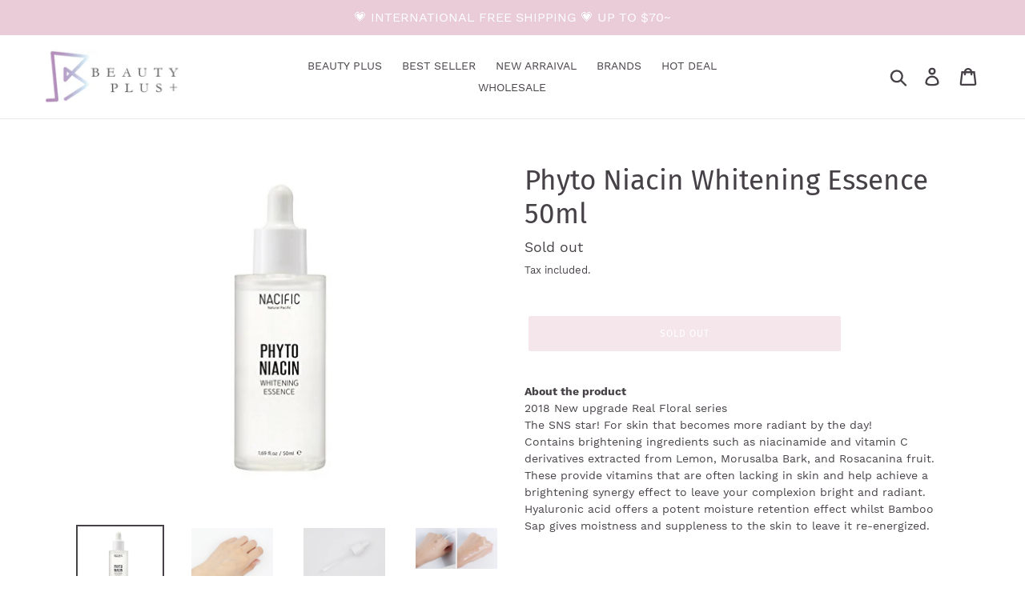

--- FILE ---
content_type: text/html; charset=utf-8
request_url: https://beautyplus.kr/products/phyto-niacin-whitening-essence-50ml
body_size: 17118
content:
<!doctype html>
<!--[if IE 9]> <html class="ie9 no-js" lang="en"> <![endif]-->
<!--[if (gt IE 9)|!(IE)]><!--> <html class="no-js" lang="en"> <!--<![endif]-->
<head>
  <meta charset="utf-8">
  <meta http-equiv="X-UA-Compatible" content="IE=edge,chrome=1">
  <meta name="viewport" content="width=device-width,initial-scale=1">
  <meta name="theme-color" content="#e9ccd7">
  <link rel="canonical" href="https://beautyplus.kr/products/phyto-niacin-whitening-essence-50ml"><link rel="shortcut icon" href="//beautyplus.kr/cdn/shop/files/bp-rogo-small_32x32.jpg?v=1614318887" type="image/png"><title>Phyto Niacin Whitening Essence 50ml
&ndash; Beauty Plus</title><meta name="description" content="About the product2018 New upgrade Real Floral seriesThe SNS star! For skin that becomes more radiant by the day!Contains brightening ingredients such as niacinamide and vitamin C derivatives extracted from Lemon, Morusalba Bark, and Rosacanina fruit.These provide vitamins that are often lacking in skin and help achieve"><!-- /snippets/social-meta-tags.liquid -->




<meta property="og:site_name" content="Beauty Plus">
<meta property="og:url" content="https://beautyplus.kr/products/phyto-niacin-whitening-essence-50ml">
<meta property="og:title" content="Phyto Niacin Whitening Essence 50ml">
<meta property="og:type" content="product">
<meta property="og:description" content="About the product2018 New upgrade Real Floral seriesThe SNS star! For skin that becomes more radiant by the day!Contains brightening ingredients such as niacinamide and vitamin C derivatives extracted from Lemon, Morusalba Bark, and Rosacanina fruit.These provide vitamins that are often lacking in skin and help achieve">

  <meta property="og:price:amount" content="19.86">
  <meta property="og:price:currency" content="USD">

<meta property="og:image" content="http://beautyplus.kr/cdn/shop/products/main_4aa3c7eb-8373-48f1-8bb1-0c26189b2a87_1200x1200.jpg?v=1539762935"><meta property="og:image" content="http://beautyplus.kr/cdn/shop/products/de1_90fb951a-b3c7-411c-b0d3-6cf9a5b7b525_1200x1200.jpg?v=1539762936"><meta property="og:image" content="http://beautyplus.kr/cdn/shop/products/de3_eb6ba58c-b241-408e-9f80-81b8dab22013_1200x1200.jpg?v=1539762937">
<meta property="og:image:secure_url" content="https://beautyplus.kr/cdn/shop/products/main_4aa3c7eb-8373-48f1-8bb1-0c26189b2a87_1200x1200.jpg?v=1539762935"><meta property="og:image:secure_url" content="https://beautyplus.kr/cdn/shop/products/de1_90fb951a-b3c7-411c-b0d3-6cf9a5b7b525_1200x1200.jpg?v=1539762936"><meta property="og:image:secure_url" content="https://beautyplus.kr/cdn/shop/products/de3_eb6ba58c-b241-408e-9f80-81b8dab22013_1200x1200.jpg?v=1539762937">


<meta name="twitter:card" content="summary_large_image">
<meta name="twitter:title" content="Phyto Niacin Whitening Essence 50ml">
<meta name="twitter:description" content="About the product2018 New upgrade Real Floral seriesThe SNS star! For skin that becomes more radiant by the day!Contains brightening ingredients such as niacinamide and vitamin C derivatives extracted from Lemon, Morusalba Bark, and Rosacanina fruit.These provide vitamins that are often lacking in skin and help achieve">


  <link href="//beautyplus.kr/cdn/shop/t/1/assets/theme.scss.css?v=118498644550150670491676266620" rel="stylesheet" type="text/css" media="all" />

  <script>
    var theme = {
      strings: {
        addToCart: "Add to cart",
        soldOut: "Sold out",
        unavailable: "Unavailable",
        regularPrice: "Regular price",
        sale: "Sale",
        showMore: "Show More",
        showLess: "Show Less",
        addressError: "Error looking up that address",
        addressNoResults: "No results for that address",
        addressQueryLimit: "You have exceeded the Google API usage limit. Consider upgrading to a \u003ca href=\"https:\/\/developers.google.com\/maps\/premium\/usage-limits\"\u003ePremium Plan\u003c\/a\u003e.",
        authError: "There was a problem authenticating your Google Maps account.",
        newWindow: "Opens in a new window.",
        external: "Opens external website.",
        newWindowExternal: "Opens external website in a new window."
      },
      moneyFormat: "${{amount}}"
    }

    document.documentElement.className = document.documentElement.className.replace('no-js', 'js');
  </script>

  <!--[if (lte IE 9) ]><script src="//beautyplus.kr/cdn/shop/t/1/assets/match-media.min.js?v=22265819453975888031537165420" type="text/javascript"></script><![endif]--><!--[if (gt IE 9)|!(IE)]><!--><script src="//beautyplus.kr/cdn/shop/t/1/assets/lazysizes.js?v=68441465964607740661537165420" async="async"></script><!--<![endif]-->
  <!--[if lte IE 9]><script src="//beautyplus.kr/cdn/shop/t/1/assets/lazysizes.min.js?v=79"></script><![endif]-->

  <!--[if (gt IE 9)|!(IE)]><!--><script src="//beautyplus.kr/cdn/shop/t/1/assets/vendor.js?v=121857302354663160541537165421" defer="defer"></script><!--<![endif]-->
  <!--[if lte IE 9]><script src="//beautyplus.kr/cdn/shop/t/1/assets/vendor.js?v=121857302354663160541537165421"></script><![endif]-->

  <!--[if (gt IE 9)|!(IE)]><!--><script src="//beautyplus.kr/cdn/shop/t/1/assets/theme.js?v=161950477018278326151639414241" defer="defer"></script><!--<![endif]-->
  <!--[if lte IE 9]><script src="//beautyplus.kr/cdn/shop/t/1/assets/theme.js?v=161950477018278326151639414241"></script><![endif]-->

  <script>window.performance && window.performance.mark && window.performance.mark('shopify.content_for_header.start');</script><meta id="shopify-digital-wallet" name="shopify-digital-wallet" content="/4544266353/digital_wallets/dialog">
<meta name="shopify-checkout-api-token" content="7076f00ae90627b8d0fa425c08e54b72">
<meta id="in-context-paypal-metadata" data-shop-id="4544266353" data-venmo-supported="false" data-environment="production" data-locale="en_US" data-paypal-v4="true" data-currency="USD">
<link rel="alternate" type="application/json+oembed" href="https://beautyplus.kr/products/phyto-niacin-whitening-essence-50ml.oembed">
<script async="async" src="/checkouts/internal/preloads.js?locale=en-US"></script>
<script id="shopify-features" type="application/json">{"accessToken":"7076f00ae90627b8d0fa425c08e54b72","betas":["rich-media-storefront-analytics"],"domain":"beautyplus.kr","predictiveSearch":true,"shopId":4544266353,"locale":"en"}</script>
<script>var Shopify = Shopify || {};
Shopify.shop = "beauty-plusq.myshopify.com";
Shopify.locale = "en";
Shopify.currency = {"active":"USD","rate":"1.0"};
Shopify.country = "US";
Shopify.theme = {"name":"Beauty Plus","id":37632344177,"schema_name":"Debut","schema_version":"8.0.0","theme_store_id":796,"role":"main"};
Shopify.theme.handle = "null";
Shopify.theme.style = {"id":null,"handle":null};
Shopify.cdnHost = "beautyplus.kr/cdn";
Shopify.routes = Shopify.routes || {};
Shopify.routes.root = "/";</script>
<script type="module">!function(o){(o.Shopify=o.Shopify||{}).modules=!0}(window);</script>
<script>!function(o){function n(){var o=[];function n(){o.push(Array.prototype.slice.apply(arguments))}return n.q=o,n}var t=o.Shopify=o.Shopify||{};t.loadFeatures=n(),t.autoloadFeatures=n()}(window);</script>
<script id="shop-js-analytics" type="application/json">{"pageType":"product"}</script>
<script defer="defer" async type="module" src="//beautyplus.kr/cdn/shopifycloud/shop-js/modules/v2/client.init-shop-cart-sync_BdyHc3Nr.en.esm.js"></script>
<script defer="defer" async type="module" src="//beautyplus.kr/cdn/shopifycloud/shop-js/modules/v2/chunk.common_Daul8nwZ.esm.js"></script>
<script type="module">
  await import("//beautyplus.kr/cdn/shopifycloud/shop-js/modules/v2/client.init-shop-cart-sync_BdyHc3Nr.en.esm.js");
await import("//beautyplus.kr/cdn/shopifycloud/shop-js/modules/v2/chunk.common_Daul8nwZ.esm.js");

  window.Shopify.SignInWithShop?.initShopCartSync?.({"fedCMEnabled":true,"windoidEnabled":true});

</script>
<script id="__st">var __st={"a":4544266353,"offset":32400,"reqid":"977c0a66-4e21-423f-9c3d-900712c2ac05-1769015056","pageurl":"beautyplus.kr\/products\/phyto-niacin-whitening-essence-50ml","u":"78d8ec13a090","p":"product","rtyp":"product","rid":1723006582897};</script>
<script>window.ShopifyPaypalV4VisibilityTracking = true;</script>
<script id="captcha-bootstrap">!function(){'use strict';const t='contact',e='account',n='new_comment',o=[[t,t],['blogs',n],['comments',n],[t,'customer']],c=[[e,'customer_login'],[e,'guest_login'],[e,'recover_customer_password'],[e,'create_customer']],r=t=>t.map((([t,e])=>`form[action*='/${t}']:not([data-nocaptcha='true']) input[name='form_type'][value='${e}']`)).join(','),a=t=>()=>t?[...document.querySelectorAll(t)].map((t=>t.form)):[];function s(){const t=[...o],e=r(t);return a(e)}const i='password',u='form_key',d=['recaptcha-v3-token','g-recaptcha-response','h-captcha-response',i],f=()=>{try{return window.sessionStorage}catch{return}},m='__shopify_v',_=t=>t.elements[u];function p(t,e,n=!1){try{const o=window.sessionStorage,c=JSON.parse(o.getItem(e)),{data:r}=function(t){const{data:e,action:n}=t;return t[m]||n?{data:e,action:n}:{data:t,action:n}}(c);for(const[e,n]of Object.entries(r))t.elements[e]&&(t.elements[e].value=n);n&&o.removeItem(e)}catch(o){console.error('form repopulation failed',{error:o})}}const l='form_type',E='cptcha';function T(t){t.dataset[E]=!0}const w=window,h=w.document,L='Shopify',v='ce_forms',y='captcha';let A=!1;((t,e)=>{const n=(g='f06e6c50-85a8-45c8-87d0-21a2b65856fe',I='https://cdn.shopify.com/shopifycloud/storefront-forms-hcaptcha/ce_storefront_forms_captcha_hcaptcha.v1.5.2.iife.js',D={infoText:'Protected by hCaptcha',privacyText:'Privacy',termsText:'Terms'},(t,e,n)=>{const o=w[L][v],c=o.bindForm;if(c)return c(t,g,e,D).then(n);var r;o.q.push([[t,g,e,D],n]),r=I,A||(h.body.append(Object.assign(h.createElement('script'),{id:'captcha-provider',async:!0,src:r})),A=!0)});var g,I,D;w[L]=w[L]||{},w[L][v]=w[L][v]||{},w[L][v].q=[],w[L][y]=w[L][y]||{},w[L][y].protect=function(t,e){n(t,void 0,e),T(t)},Object.freeze(w[L][y]),function(t,e,n,w,h,L){const[v,y,A,g]=function(t,e,n){const i=e?o:[],u=t?c:[],d=[...i,...u],f=r(d),m=r(i),_=r(d.filter((([t,e])=>n.includes(e))));return[a(f),a(m),a(_),s()]}(w,h,L),I=t=>{const e=t.target;return e instanceof HTMLFormElement?e:e&&e.form},D=t=>v().includes(t);t.addEventListener('submit',(t=>{const e=I(t);if(!e)return;const n=D(e)&&!e.dataset.hcaptchaBound&&!e.dataset.recaptchaBound,o=_(e),c=g().includes(e)&&(!o||!o.value);(n||c)&&t.preventDefault(),c&&!n&&(function(t){try{if(!f())return;!function(t){const e=f();if(!e)return;const n=_(t);if(!n)return;const o=n.value;o&&e.removeItem(o)}(t);const e=Array.from(Array(32),(()=>Math.random().toString(36)[2])).join('');!function(t,e){_(t)||t.append(Object.assign(document.createElement('input'),{type:'hidden',name:u})),t.elements[u].value=e}(t,e),function(t,e){const n=f();if(!n)return;const o=[...t.querySelectorAll(`input[type='${i}']`)].map((({name:t})=>t)),c=[...d,...o],r={};for(const[a,s]of new FormData(t).entries())c.includes(a)||(r[a]=s);n.setItem(e,JSON.stringify({[m]:1,action:t.action,data:r}))}(t,e)}catch(e){console.error('failed to persist form',e)}}(e),e.submit())}));const S=(t,e)=>{t&&!t.dataset[E]&&(n(t,e.some((e=>e===t))),T(t))};for(const o of['focusin','change'])t.addEventListener(o,(t=>{const e=I(t);D(e)&&S(e,y())}));const B=e.get('form_key'),M=e.get(l),P=B&&M;t.addEventListener('DOMContentLoaded',(()=>{const t=y();if(P)for(const e of t)e.elements[l].value===M&&p(e,B);[...new Set([...A(),...v().filter((t=>'true'===t.dataset.shopifyCaptcha))])].forEach((e=>S(e,t)))}))}(h,new URLSearchParams(w.location.search),n,t,e,['guest_login'])})(!0,!0)}();</script>
<script integrity="sha256-4kQ18oKyAcykRKYeNunJcIwy7WH5gtpwJnB7kiuLZ1E=" data-source-attribution="shopify.loadfeatures" defer="defer" src="//beautyplus.kr/cdn/shopifycloud/storefront/assets/storefront/load_feature-a0a9edcb.js" crossorigin="anonymous"></script>
<script data-source-attribution="shopify.dynamic_checkout.dynamic.init">var Shopify=Shopify||{};Shopify.PaymentButton=Shopify.PaymentButton||{isStorefrontPortableWallets:!0,init:function(){window.Shopify.PaymentButton.init=function(){};var t=document.createElement("script");t.src="https://beautyplus.kr/cdn/shopifycloud/portable-wallets/latest/portable-wallets.en.js",t.type="module",document.head.appendChild(t)}};
</script>
<script data-source-attribution="shopify.dynamic_checkout.buyer_consent">
  function portableWalletsHideBuyerConsent(e){var t=document.getElementById("shopify-buyer-consent"),n=document.getElementById("shopify-subscription-policy-button");t&&n&&(t.classList.add("hidden"),t.setAttribute("aria-hidden","true"),n.removeEventListener("click",e))}function portableWalletsShowBuyerConsent(e){var t=document.getElementById("shopify-buyer-consent"),n=document.getElementById("shopify-subscription-policy-button");t&&n&&(t.classList.remove("hidden"),t.removeAttribute("aria-hidden"),n.addEventListener("click",e))}window.Shopify?.PaymentButton&&(window.Shopify.PaymentButton.hideBuyerConsent=portableWalletsHideBuyerConsent,window.Shopify.PaymentButton.showBuyerConsent=portableWalletsShowBuyerConsent);
</script>
<script data-source-attribution="shopify.dynamic_checkout.cart.bootstrap">document.addEventListener("DOMContentLoaded",(function(){function t(){return document.querySelector("shopify-accelerated-checkout-cart, shopify-accelerated-checkout")}if(t())Shopify.PaymentButton.init();else{new MutationObserver((function(e,n){t()&&(Shopify.PaymentButton.init(),n.disconnect())})).observe(document.body,{childList:!0,subtree:!0})}}));
</script>
<link id="shopify-accelerated-checkout-styles" rel="stylesheet" media="screen" href="https://beautyplus.kr/cdn/shopifycloud/portable-wallets/latest/accelerated-checkout-backwards-compat.css" crossorigin="anonymous">
<style id="shopify-accelerated-checkout-cart">
        #shopify-buyer-consent {
  margin-top: 1em;
  display: inline-block;
  width: 100%;
}

#shopify-buyer-consent.hidden {
  display: none;
}

#shopify-subscription-policy-button {
  background: none;
  border: none;
  padding: 0;
  text-decoration: underline;
  font-size: inherit;
  cursor: pointer;
}

#shopify-subscription-policy-button::before {
  box-shadow: none;
}

      </style>

<script>window.performance && window.performance.mark && window.performance.mark('shopify.content_for_header.end');</script>
<link href="https://monorail-edge.shopifysvc.com" rel="dns-prefetch">
<script>(function(){if ("sendBeacon" in navigator && "performance" in window) {try {var session_token_from_headers = performance.getEntriesByType('navigation')[0].serverTiming.find(x => x.name == '_s').description;} catch {var session_token_from_headers = undefined;}var session_cookie_matches = document.cookie.match(/_shopify_s=([^;]*)/);var session_token_from_cookie = session_cookie_matches && session_cookie_matches.length === 2 ? session_cookie_matches[1] : "";var session_token = session_token_from_headers || session_token_from_cookie || "";function handle_abandonment_event(e) {var entries = performance.getEntries().filter(function(entry) {return /monorail-edge.shopifysvc.com/.test(entry.name);});if (!window.abandonment_tracked && entries.length === 0) {window.abandonment_tracked = true;var currentMs = Date.now();var navigation_start = performance.timing.navigationStart;var payload = {shop_id: 4544266353,url: window.location.href,navigation_start,duration: currentMs - navigation_start,session_token,page_type: "product"};window.navigator.sendBeacon("https://monorail-edge.shopifysvc.com/v1/produce", JSON.stringify({schema_id: "online_store_buyer_site_abandonment/1.1",payload: payload,metadata: {event_created_at_ms: currentMs,event_sent_at_ms: currentMs}}));}}window.addEventListener('pagehide', handle_abandonment_event);}}());</script>
<script id="web-pixels-manager-setup">(function e(e,d,r,n,o){if(void 0===o&&(o={}),!Boolean(null===(a=null===(i=window.Shopify)||void 0===i?void 0:i.analytics)||void 0===a?void 0:a.replayQueue)){var i,a;window.Shopify=window.Shopify||{};var t=window.Shopify;t.analytics=t.analytics||{};var s=t.analytics;s.replayQueue=[],s.publish=function(e,d,r){return s.replayQueue.push([e,d,r]),!0};try{self.performance.mark("wpm:start")}catch(e){}var l=function(){var e={modern:/Edge?\/(1{2}[4-9]|1[2-9]\d|[2-9]\d{2}|\d{4,})\.\d+(\.\d+|)|Firefox\/(1{2}[4-9]|1[2-9]\d|[2-9]\d{2}|\d{4,})\.\d+(\.\d+|)|Chrom(ium|e)\/(9{2}|\d{3,})\.\d+(\.\d+|)|(Maci|X1{2}).+ Version\/(15\.\d+|(1[6-9]|[2-9]\d|\d{3,})\.\d+)([,.]\d+|)( \(\w+\)|)( Mobile\/\w+|) Safari\/|Chrome.+OPR\/(9{2}|\d{3,})\.\d+\.\d+|(CPU[ +]OS|iPhone[ +]OS|CPU[ +]iPhone|CPU IPhone OS|CPU iPad OS)[ +]+(15[._]\d+|(1[6-9]|[2-9]\d|\d{3,})[._]\d+)([._]\d+|)|Android:?[ /-](13[3-9]|1[4-9]\d|[2-9]\d{2}|\d{4,})(\.\d+|)(\.\d+|)|Android.+Firefox\/(13[5-9]|1[4-9]\d|[2-9]\d{2}|\d{4,})\.\d+(\.\d+|)|Android.+Chrom(ium|e)\/(13[3-9]|1[4-9]\d|[2-9]\d{2}|\d{4,})\.\d+(\.\d+|)|SamsungBrowser\/([2-9]\d|\d{3,})\.\d+/,legacy:/Edge?\/(1[6-9]|[2-9]\d|\d{3,})\.\d+(\.\d+|)|Firefox\/(5[4-9]|[6-9]\d|\d{3,})\.\d+(\.\d+|)|Chrom(ium|e)\/(5[1-9]|[6-9]\d|\d{3,})\.\d+(\.\d+|)([\d.]+$|.*Safari\/(?![\d.]+ Edge\/[\d.]+$))|(Maci|X1{2}).+ Version\/(10\.\d+|(1[1-9]|[2-9]\d|\d{3,})\.\d+)([,.]\d+|)( \(\w+\)|)( Mobile\/\w+|) Safari\/|Chrome.+OPR\/(3[89]|[4-9]\d|\d{3,})\.\d+\.\d+|(CPU[ +]OS|iPhone[ +]OS|CPU[ +]iPhone|CPU IPhone OS|CPU iPad OS)[ +]+(10[._]\d+|(1[1-9]|[2-9]\d|\d{3,})[._]\d+)([._]\d+|)|Android:?[ /-](13[3-9]|1[4-9]\d|[2-9]\d{2}|\d{4,})(\.\d+|)(\.\d+|)|Mobile Safari.+OPR\/([89]\d|\d{3,})\.\d+\.\d+|Android.+Firefox\/(13[5-9]|1[4-9]\d|[2-9]\d{2}|\d{4,})\.\d+(\.\d+|)|Android.+Chrom(ium|e)\/(13[3-9]|1[4-9]\d|[2-9]\d{2}|\d{4,})\.\d+(\.\d+|)|Android.+(UC? ?Browser|UCWEB|U3)[ /]?(15\.([5-9]|\d{2,})|(1[6-9]|[2-9]\d|\d{3,})\.\d+)\.\d+|SamsungBrowser\/(5\.\d+|([6-9]|\d{2,})\.\d+)|Android.+MQ{2}Browser\/(14(\.(9|\d{2,})|)|(1[5-9]|[2-9]\d|\d{3,})(\.\d+|))(\.\d+|)|K[Aa][Ii]OS\/(3\.\d+|([4-9]|\d{2,})\.\d+)(\.\d+|)/},d=e.modern,r=e.legacy,n=navigator.userAgent;return n.match(d)?"modern":n.match(r)?"legacy":"unknown"}(),u="modern"===l?"modern":"legacy",c=(null!=n?n:{modern:"",legacy:""})[u],f=function(e){return[e.baseUrl,"/wpm","/b",e.hashVersion,"modern"===e.buildTarget?"m":"l",".js"].join("")}({baseUrl:d,hashVersion:r,buildTarget:u}),m=function(e){var d=e.version,r=e.bundleTarget,n=e.surface,o=e.pageUrl,i=e.monorailEndpoint;return{emit:function(e){var a=e.status,t=e.errorMsg,s=(new Date).getTime(),l=JSON.stringify({metadata:{event_sent_at_ms:s},events:[{schema_id:"web_pixels_manager_load/3.1",payload:{version:d,bundle_target:r,page_url:o,status:a,surface:n,error_msg:t},metadata:{event_created_at_ms:s}}]});if(!i)return console&&console.warn&&console.warn("[Web Pixels Manager] No Monorail endpoint provided, skipping logging."),!1;try{return self.navigator.sendBeacon.bind(self.navigator)(i,l)}catch(e){}var u=new XMLHttpRequest;try{return u.open("POST",i,!0),u.setRequestHeader("Content-Type","text/plain"),u.send(l),!0}catch(e){return console&&console.warn&&console.warn("[Web Pixels Manager] Got an unhandled error while logging to Monorail."),!1}}}}({version:r,bundleTarget:l,surface:e.surface,pageUrl:self.location.href,monorailEndpoint:e.monorailEndpoint});try{o.browserTarget=l,function(e){var d=e.src,r=e.async,n=void 0===r||r,o=e.onload,i=e.onerror,a=e.sri,t=e.scriptDataAttributes,s=void 0===t?{}:t,l=document.createElement("script"),u=document.querySelector("head"),c=document.querySelector("body");if(l.async=n,l.src=d,a&&(l.integrity=a,l.crossOrigin="anonymous"),s)for(var f in s)if(Object.prototype.hasOwnProperty.call(s,f))try{l.dataset[f]=s[f]}catch(e){}if(o&&l.addEventListener("load",o),i&&l.addEventListener("error",i),u)u.appendChild(l);else{if(!c)throw new Error("Did not find a head or body element to append the script");c.appendChild(l)}}({src:f,async:!0,onload:function(){if(!function(){var e,d;return Boolean(null===(d=null===(e=window.Shopify)||void 0===e?void 0:e.analytics)||void 0===d?void 0:d.initialized)}()){var d=window.webPixelsManager.init(e)||void 0;if(d){var r=window.Shopify.analytics;r.replayQueue.forEach((function(e){var r=e[0],n=e[1],o=e[2];d.publishCustomEvent(r,n,o)})),r.replayQueue=[],r.publish=d.publishCustomEvent,r.visitor=d.visitor,r.initialized=!0}}},onerror:function(){return m.emit({status:"failed",errorMsg:"".concat(f," has failed to load")})},sri:function(e){var d=/^sha384-[A-Za-z0-9+/=]+$/;return"string"==typeof e&&d.test(e)}(c)?c:"",scriptDataAttributes:o}),m.emit({status:"loading"})}catch(e){m.emit({status:"failed",errorMsg:(null==e?void 0:e.message)||"Unknown error"})}}})({shopId: 4544266353,storefrontBaseUrl: "https://beautyplus.kr",extensionsBaseUrl: "https://extensions.shopifycdn.com/cdn/shopifycloud/web-pixels-manager",monorailEndpoint: "https://monorail-edge.shopifysvc.com/unstable/produce_batch",surface: "storefront-renderer",enabledBetaFlags: ["2dca8a86"],webPixelsConfigList: [{"id":"shopify-app-pixel","configuration":"{}","eventPayloadVersion":"v1","runtimeContext":"STRICT","scriptVersion":"0450","apiClientId":"shopify-pixel","type":"APP","privacyPurposes":["ANALYTICS","MARKETING"]},{"id":"shopify-custom-pixel","eventPayloadVersion":"v1","runtimeContext":"LAX","scriptVersion":"0450","apiClientId":"shopify-pixel","type":"CUSTOM","privacyPurposes":["ANALYTICS","MARKETING"]}],isMerchantRequest: false,initData: {"shop":{"name":"Beauty Plus","paymentSettings":{"currencyCode":"USD"},"myshopifyDomain":"beauty-plusq.myshopify.com","countryCode":"KR","storefrontUrl":"https:\/\/beautyplus.kr"},"customer":null,"cart":null,"checkout":null,"productVariants":[{"price":{"amount":19.86,"currencyCode":"USD"},"product":{"title":"Phyto Niacin Whitening Essence 50ml","vendor":"[NACIFIC]","id":"1723006582897","untranslatedTitle":"Phyto Niacin Whitening Essence 50ml","url":"\/products\/phyto-niacin-whitening-essence-50ml","type":"essence"},"id":"16831447105649","image":{"src":"\/\/beautyplus.kr\/cdn\/shop\/products\/main_4aa3c7eb-8373-48f1-8bb1-0c26189b2a87.jpg?v=1539762935"},"sku":"","title":"Default Title","untranslatedTitle":"Default Title"}],"purchasingCompany":null},},"https://beautyplus.kr/cdn","fcfee988w5aeb613cpc8e4bc33m6693e112",{"modern":"","legacy":""},{"shopId":"4544266353","storefrontBaseUrl":"https:\/\/beautyplus.kr","extensionBaseUrl":"https:\/\/extensions.shopifycdn.com\/cdn\/shopifycloud\/web-pixels-manager","surface":"storefront-renderer","enabledBetaFlags":"[\"2dca8a86\"]","isMerchantRequest":"false","hashVersion":"fcfee988w5aeb613cpc8e4bc33m6693e112","publish":"custom","events":"[[\"page_viewed\",{}],[\"product_viewed\",{\"productVariant\":{\"price\":{\"amount\":19.86,\"currencyCode\":\"USD\"},\"product\":{\"title\":\"Phyto Niacin Whitening Essence 50ml\",\"vendor\":\"[NACIFIC]\",\"id\":\"1723006582897\",\"untranslatedTitle\":\"Phyto Niacin Whitening Essence 50ml\",\"url\":\"\/products\/phyto-niacin-whitening-essence-50ml\",\"type\":\"essence\"},\"id\":\"16831447105649\",\"image\":{\"src\":\"\/\/beautyplus.kr\/cdn\/shop\/products\/main_4aa3c7eb-8373-48f1-8bb1-0c26189b2a87.jpg?v=1539762935\"},\"sku\":\"\",\"title\":\"Default Title\",\"untranslatedTitle\":\"Default Title\"}}]]"});</script><script>
  window.ShopifyAnalytics = window.ShopifyAnalytics || {};
  window.ShopifyAnalytics.meta = window.ShopifyAnalytics.meta || {};
  window.ShopifyAnalytics.meta.currency = 'USD';
  var meta = {"product":{"id":1723006582897,"gid":"gid:\/\/shopify\/Product\/1723006582897","vendor":"[NACIFIC]","type":"essence","handle":"phyto-niacin-whitening-essence-50ml","variants":[{"id":16831447105649,"price":1986,"name":"Phyto Niacin Whitening Essence 50ml","public_title":null,"sku":""}],"remote":false},"page":{"pageType":"product","resourceType":"product","resourceId":1723006582897,"requestId":"977c0a66-4e21-423f-9c3d-900712c2ac05-1769015056"}};
  for (var attr in meta) {
    window.ShopifyAnalytics.meta[attr] = meta[attr];
  }
</script>
<script class="analytics">
  (function () {
    var customDocumentWrite = function(content) {
      var jquery = null;

      if (window.jQuery) {
        jquery = window.jQuery;
      } else if (window.Checkout && window.Checkout.$) {
        jquery = window.Checkout.$;
      }

      if (jquery) {
        jquery('body').append(content);
      }
    };

    var hasLoggedConversion = function(token) {
      if (token) {
        return document.cookie.indexOf('loggedConversion=' + token) !== -1;
      }
      return false;
    }

    var setCookieIfConversion = function(token) {
      if (token) {
        var twoMonthsFromNow = new Date(Date.now());
        twoMonthsFromNow.setMonth(twoMonthsFromNow.getMonth() + 2);

        document.cookie = 'loggedConversion=' + token + '; expires=' + twoMonthsFromNow;
      }
    }

    var trekkie = window.ShopifyAnalytics.lib = window.trekkie = window.trekkie || [];
    if (trekkie.integrations) {
      return;
    }
    trekkie.methods = [
      'identify',
      'page',
      'ready',
      'track',
      'trackForm',
      'trackLink'
    ];
    trekkie.factory = function(method) {
      return function() {
        var args = Array.prototype.slice.call(arguments);
        args.unshift(method);
        trekkie.push(args);
        return trekkie;
      };
    };
    for (var i = 0; i < trekkie.methods.length; i++) {
      var key = trekkie.methods[i];
      trekkie[key] = trekkie.factory(key);
    }
    trekkie.load = function(config) {
      trekkie.config = config || {};
      trekkie.config.initialDocumentCookie = document.cookie;
      var first = document.getElementsByTagName('script')[0];
      var script = document.createElement('script');
      script.type = 'text/javascript';
      script.onerror = function(e) {
        var scriptFallback = document.createElement('script');
        scriptFallback.type = 'text/javascript';
        scriptFallback.onerror = function(error) {
                var Monorail = {
      produce: function produce(monorailDomain, schemaId, payload) {
        var currentMs = new Date().getTime();
        var event = {
          schema_id: schemaId,
          payload: payload,
          metadata: {
            event_created_at_ms: currentMs,
            event_sent_at_ms: currentMs
          }
        };
        return Monorail.sendRequest("https://" + monorailDomain + "/v1/produce", JSON.stringify(event));
      },
      sendRequest: function sendRequest(endpointUrl, payload) {
        // Try the sendBeacon API
        if (window && window.navigator && typeof window.navigator.sendBeacon === 'function' && typeof window.Blob === 'function' && !Monorail.isIos12()) {
          var blobData = new window.Blob([payload], {
            type: 'text/plain'
          });

          if (window.navigator.sendBeacon(endpointUrl, blobData)) {
            return true;
          } // sendBeacon was not successful

        } // XHR beacon

        var xhr = new XMLHttpRequest();

        try {
          xhr.open('POST', endpointUrl);
          xhr.setRequestHeader('Content-Type', 'text/plain');
          xhr.send(payload);
        } catch (e) {
          console.log(e);
        }

        return false;
      },
      isIos12: function isIos12() {
        return window.navigator.userAgent.lastIndexOf('iPhone; CPU iPhone OS 12_') !== -1 || window.navigator.userAgent.lastIndexOf('iPad; CPU OS 12_') !== -1;
      }
    };
    Monorail.produce('monorail-edge.shopifysvc.com',
      'trekkie_storefront_load_errors/1.1',
      {shop_id: 4544266353,
      theme_id: 37632344177,
      app_name: "storefront",
      context_url: window.location.href,
      source_url: "//beautyplus.kr/cdn/s/trekkie.storefront.cd680fe47e6c39ca5d5df5f0a32d569bc48c0f27.min.js"});

        };
        scriptFallback.async = true;
        scriptFallback.src = '//beautyplus.kr/cdn/s/trekkie.storefront.cd680fe47e6c39ca5d5df5f0a32d569bc48c0f27.min.js';
        first.parentNode.insertBefore(scriptFallback, first);
      };
      script.async = true;
      script.src = '//beautyplus.kr/cdn/s/trekkie.storefront.cd680fe47e6c39ca5d5df5f0a32d569bc48c0f27.min.js';
      first.parentNode.insertBefore(script, first);
    };
    trekkie.load(
      {"Trekkie":{"appName":"storefront","development":false,"defaultAttributes":{"shopId":4544266353,"isMerchantRequest":null,"themeId":37632344177,"themeCityHash":"4905607244018186632","contentLanguage":"en","currency":"USD","eventMetadataId":"52213c69-794e-4a05-8fe2-a65e825c3c51"},"isServerSideCookieWritingEnabled":true,"monorailRegion":"shop_domain","enabledBetaFlags":["65f19447"]},"Session Attribution":{},"S2S":{"facebookCapiEnabled":false,"source":"trekkie-storefront-renderer","apiClientId":580111}}
    );

    var loaded = false;
    trekkie.ready(function() {
      if (loaded) return;
      loaded = true;

      window.ShopifyAnalytics.lib = window.trekkie;

      var originalDocumentWrite = document.write;
      document.write = customDocumentWrite;
      try { window.ShopifyAnalytics.merchantGoogleAnalytics.call(this); } catch(error) {};
      document.write = originalDocumentWrite;

      window.ShopifyAnalytics.lib.page(null,{"pageType":"product","resourceType":"product","resourceId":1723006582897,"requestId":"977c0a66-4e21-423f-9c3d-900712c2ac05-1769015056","shopifyEmitted":true});

      var match = window.location.pathname.match(/checkouts\/(.+)\/(thank_you|post_purchase)/)
      var token = match? match[1]: undefined;
      if (!hasLoggedConversion(token)) {
        setCookieIfConversion(token);
        window.ShopifyAnalytics.lib.track("Viewed Product",{"currency":"USD","variantId":16831447105649,"productId":1723006582897,"productGid":"gid:\/\/shopify\/Product\/1723006582897","name":"Phyto Niacin Whitening Essence 50ml","price":"19.86","sku":"","brand":"[NACIFIC]","variant":null,"category":"essence","nonInteraction":true,"remote":false},undefined,undefined,{"shopifyEmitted":true});
      window.ShopifyAnalytics.lib.track("monorail:\/\/trekkie_storefront_viewed_product\/1.1",{"currency":"USD","variantId":16831447105649,"productId":1723006582897,"productGid":"gid:\/\/shopify\/Product\/1723006582897","name":"Phyto Niacin Whitening Essence 50ml","price":"19.86","sku":"","brand":"[NACIFIC]","variant":null,"category":"essence","nonInteraction":true,"remote":false,"referer":"https:\/\/beautyplus.kr\/products\/phyto-niacin-whitening-essence-50ml"});
      }
    });


        var eventsListenerScript = document.createElement('script');
        eventsListenerScript.async = true;
        eventsListenerScript.src = "//beautyplus.kr/cdn/shopifycloud/storefront/assets/shop_events_listener-3da45d37.js";
        document.getElementsByTagName('head')[0].appendChild(eventsListenerScript);

})();</script>
<script
  defer
  src="https://beautyplus.kr/cdn/shopifycloud/perf-kit/shopify-perf-kit-3.0.4.min.js"
  data-application="storefront-renderer"
  data-shop-id="4544266353"
  data-render-region="gcp-us-central1"
  data-page-type="product"
  data-theme-instance-id="37632344177"
  data-theme-name="Debut"
  data-theme-version="8.0.0"
  data-monorail-region="shop_domain"
  data-resource-timing-sampling-rate="10"
  data-shs="true"
  data-shs-beacon="true"
  data-shs-export-with-fetch="true"
  data-shs-logs-sample-rate="1"
  data-shs-beacon-endpoint="https://beautyplus.kr/api/collect"
></script>
</head>

<body class="template-product">

  <a class="in-page-link visually-hidden skip-link" href="#MainContent">Skip to content</a>

  <div id="SearchDrawer" class="search-bar drawer drawer--top" role="dialog" aria-modal="true" aria-label="Search">
    <div class="search-bar__table">
      <div class="search-bar__table-cell search-bar__form-wrapper">
        <form class="search search-bar__form" action="/search" method="get" role="search">
          <input class="search__input search-bar__input" type="search" name="q" value="" placeholder="Search" aria-label="Search">
          <button class="search-bar__submit search__submit btn--link" type="submit">
            <svg aria-hidden="true" focusable="false" role="presentation" class="icon icon-search" viewBox="0 0 37 40"><path d="M35.6 36l-9.8-9.8c4.1-5.4 3.6-13.2-1.3-18.1-5.4-5.4-14.2-5.4-19.7 0-5.4 5.4-5.4 14.2 0 19.7 2.6 2.6 6.1 4.1 9.8 4.1 3 0 5.9-1 8.3-2.8l9.8 9.8c.4.4.9.6 1.4.6s1-.2 1.4-.6c.9-.9.9-2.1.1-2.9zm-20.9-8.2c-2.6 0-5.1-1-7-2.9-3.9-3.9-3.9-10.1 0-14C9.6 9 12.2 8 14.7 8s5.1 1 7 2.9c3.9 3.9 3.9 10.1 0 14-1.9 1.9-4.4 2.9-7 2.9z"/></svg>
            <span class="icon__fallback-text">Submit</span>
          </button>
        </form>
      </div>
      <div class="search-bar__table-cell text-right">
        <button type="button" class="btn--link search-bar__close js-drawer-close">
          <svg aria-hidden="true" focusable="false" role="presentation" class="icon icon-close" viewBox="0 0 37 40"><path d="M21.3 23l11-11c.8-.8.8-2 0-2.8-.8-.8-2-.8-2.8 0l-11 11-11-11c-.8-.8-2-.8-2.8 0-.8.8-.8 2 0 2.8l11 11-11 11c-.8.8-.8 2 0 2.8.4.4.9.6 1.4.6s1-.2 1.4-.6l11-11 11 11c.4.4.9.6 1.4.6s1-.2 1.4-.6c.8-.8.8-2 0-2.8l-11-11z"/></svg>
          <span class="icon__fallback-text">Close search</span>
        </button>
      </div>
    </div>
  </div>

  <div id="shopify-section-header" class="shopify-section">
  <style>
    
      .site-header__logo-image {
        max-width: 170px;
      }
    

    
      .site-header__logo-image {
        margin: 0;
      }
    
  </style>


<div data-section-id="header" data-section-type="header-section">
  
    
      <style>
        .announcement-bar {
          background-color: #e9ccd7;
        }

        .announcement-bar--link:hover {
          

          
            
            background-color: #daaabc;
          
        }

        .announcement-bar__message {
          color: #ffffff;
        }
      </style>

      
        <div class="announcement-bar">
      

        <p class="announcement-bar__message">💗  INTERNATIONAL FREE SHIPPING  💗  UP TO $70~</p>

      
        </div>
      

    
  

  <header class="site-header border-bottom logo--left" role="banner">
    <div class="grid grid--no-gutters grid--table site-header__mobile-nav">
      

      

      <div class="grid__item medium-up--one-quarter logo-align--left">
        
        
          <div class="h2 site-header__logo">
        
          
<a href="/" class="site-header__logo-image">
              
              <img class="lazyload js"
                   src="//beautyplus.kr/cdn/shop/files/BEAUTYPLUS3_5d5a11b9-c45c-4657-b0a3-f5e7745406f9_300x300.jpg?v=1614318883"
                   data-src="//beautyplus.kr/cdn/shop/files/BEAUTYPLUS3_5d5a11b9-c45c-4657-b0a3-f5e7745406f9_{width}x.jpg?v=1614318883"
                   data-widths="[180, 360, 540, 720, 900, 1080, 1296, 1512, 1728, 2048]"
                   data-aspectratio="2.4173228346456694"
                   data-sizes="auto"
                   alt="Beauty Plus"
                   style="max-width: 170px">
              <noscript>
                
                <img src="//beautyplus.kr/cdn/shop/files/BEAUTYPLUS3_5d5a11b9-c45c-4657-b0a3-f5e7745406f9_170x.jpg?v=1614318883"
                     srcset="//beautyplus.kr/cdn/shop/files/BEAUTYPLUS3_5d5a11b9-c45c-4657-b0a3-f5e7745406f9_170x.jpg?v=1614318883 1x, //beautyplus.kr/cdn/shop/files/BEAUTYPLUS3_5d5a11b9-c45c-4657-b0a3-f5e7745406f9_170x@2x.jpg?v=1614318883 2x"
                     alt="Beauty Plus"
                     style="max-width: 170px;">
              </noscript>
            </a>
          
        
          </div>
        
      </div>

      
        <nav class="grid__item medium-up--one-half small--hide" id="AccessibleNav" role="navigation">
          <ul class="site-nav list--inline " id="SiteNav">
  



    
      <li>
        <a href="/collections/all" class="site-nav__link site-nav__link--main">
          <span class="site-nav__label">BEAUTY PLUS</span>
        </a>
      </li>
    
  



    
      <li>
        <a href="/collections/best-seller/BESTSELLER" class="site-nav__link site-nav__link--main">
          <span class="site-nav__label">BEST SELLER</span>
        </a>
      </li>
    
  



    
      <li>
        <a href="/collections/new-arraival/NEW" class="site-nav__link site-nav__link--main">
          <span class="site-nav__label">NEW ARRAIVAL</span>
        </a>
      </li>
    
  



    
      <li>
        <a href="/collections" class="site-nav__link site-nav__link--main">
          <span class="site-nav__label">BRANDS</span>
        </a>
      </li>
    
  



    
      <li>
        <a href="/collections" class="site-nav__link site-nav__link--main">
          <span class="site-nav__label">HOT DEAL</span>
        </a>
      </li>
    
  



    
      <li>
        <a href="/collections/all" class="site-nav__link site-nav__link--main">
          <span class="site-nav__label">WHOLESALE</span>
        </a>
      </li>
    
  
</ul>

        </nav>
      

      <div class="grid__item medium-up--one-quarter text-right site-header__icons site-header__icons--plus">
        <div class="site-header__icons-wrapper">
          
            <div class="site-header__search site-header__icon small--hide">
              <form action="/search" method="get" class="search-header search" role="search">
  <input class="search-header__input search__input"
    type="search"
    name="q"
    placeholder="Search"
    aria-label="Search">
  <button class="search-header__submit search__submit btn--link site-header__icon" type="submit">
    <svg aria-hidden="true" focusable="false" role="presentation" class="icon icon-search" viewBox="0 0 37 40"><path d="M35.6 36l-9.8-9.8c4.1-5.4 3.6-13.2-1.3-18.1-5.4-5.4-14.2-5.4-19.7 0-5.4 5.4-5.4 14.2 0 19.7 2.6 2.6 6.1 4.1 9.8 4.1 3 0 5.9-1 8.3-2.8l9.8 9.8c.4.4.9.6 1.4.6s1-.2 1.4-.6c.9-.9.9-2.1.1-2.9zm-20.9-8.2c-2.6 0-5.1-1-7-2.9-3.9-3.9-3.9-10.1 0-14C9.6 9 12.2 8 14.7 8s5.1 1 7 2.9c3.9 3.9 3.9 10.1 0 14-1.9 1.9-4.4 2.9-7 2.9z"/></svg>
    <span class="icon__fallback-text">Submit</span>
  </button>
</form>

            </div>
          

          <button type="button" class="btn--link site-header__icon site-header__search-toggle js-drawer-open-top medium-up--hide">
            <svg aria-hidden="true" focusable="false" role="presentation" class="icon icon-search" viewBox="0 0 37 40"><path d="M35.6 36l-9.8-9.8c4.1-5.4 3.6-13.2-1.3-18.1-5.4-5.4-14.2-5.4-19.7 0-5.4 5.4-5.4 14.2 0 19.7 2.6 2.6 6.1 4.1 9.8 4.1 3 0 5.9-1 8.3-2.8l9.8 9.8c.4.4.9.6 1.4.6s1-.2 1.4-.6c.9-.9.9-2.1.1-2.9zm-20.9-8.2c-2.6 0-5.1-1-7-2.9-3.9-3.9-3.9-10.1 0-14C9.6 9 12.2 8 14.7 8s5.1 1 7 2.9c3.9 3.9 3.9 10.1 0 14-1.9 1.9-4.4 2.9-7 2.9z"/></svg>
            <span class="icon__fallback-text">Search</span>
          </button>

          
            
              <a href="/account/login" class="site-header__icon site-header__account">
                <svg aria-hidden="true" focusable="false" role="presentation" class="icon icon-login" viewBox="0 0 28.33 37.68"><path d="M14.17 14.9a7.45 7.45 0 1 0-7.5-7.45 7.46 7.46 0 0 0 7.5 7.45zm0-10.91a3.45 3.45 0 1 1-3.5 3.46A3.46 3.46 0 0 1 14.17 4zM14.17 16.47A14.18 14.18 0 0 0 0 30.68c0 1.41.66 4 5.11 5.66a27.17 27.17 0 0 0 9.06 1.34c6.54 0 14.17-1.84 14.17-7a14.18 14.18 0 0 0-14.17-14.21zm0 17.21c-6.3 0-10.17-1.77-10.17-3a10.17 10.17 0 1 1 20.33 0c.01 1.23-3.86 3-10.16 3z"/></svg>
                <span class="icon__fallback-text">Log in</span>
              </a>
            
          

          <a href="/cart" class="site-header__icon site-header__cart">
            <svg aria-hidden="true" focusable="false" role="presentation" class="icon icon-cart" viewBox="0 0 37 40"><path d="M36.5 34.8L33.3 8h-5.9C26.7 3.9 23 .8 18.5.8S10.3 3.9 9.6 8H3.7L.5 34.8c-.2 1.5.4 2.4.9 3 .5.5 1.4 1.2 3.1 1.2h28c1.3 0 2.4-.4 3.1-1.3.7-.7 1-1.8.9-2.9zm-18-30c2.2 0 4.1 1.4 4.7 3.2h-9.5c.7-1.9 2.6-3.2 4.8-3.2zM4.5 35l2.8-23h2.2v3c0 1.1.9 2 2 2s2-.9 2-2v-3h10v3c0 1.1.9 2 2 2s2-.9 2-2v-3h2.2l2.8 23h-28z"/></svg>
            <span class="icon__fallback-text">Cart</span>
            
          </a>

          
            <button type="button" class="btn--link site-header__icon site-header__menu js-mobile-nav-toggle mobile-nav--open" aria-controls="navigation"  aria-expanded="false" aria-label="Menu">
              <svg aria-hidden="true" focusable="false" role="presentation" class="icon icon-hamburger" viewBox="0 0 37 40"><path d="M33.5 25h-30c-1.1 0-2-.9-2-2s.9-2 2-2h30c1.1 0 2 .9 2 2s-.9 2-2 2zm0-11.5h-30c-1.1 0-2-.9-2-2s.9-2 2-2h30c1.1 0 2 .9 2 2s-.9 2-2 2zm0 23h-30c-1.1 0-2-.9-2-2s.9-2 2-2h30c1.1 0 2 .9 2 2s-.9 2-2 2z"/></svg>
              <svg aria-hidden="true" focusable="false" role="presentation" class="icon icon-close" viewBox="0 0 37 40"><path d="M21.3 23l11-11c.8-.8.8-2 0-2.8-.8-.8-2-.8-2.8 0l-11 11-11-11c-.8-.8-2-.8-2.8 0-.8.8-.8 2 0 2.8l11 11-11 11c-.8.8-.8 2 0 2.8.4.4.9.6 1.4.6s1-.2 1.4-.6l11-11 11 11c.4.4.9.6 1.4.6s1-.2 1.4-.6c.8-.8.8-2 0-2.8l-11-11z"/></svg>
            </button>
          
        </div>

      </div>
    </div>

    <nav class="mobile-nav-wrapper medium-up--hide" role="navigation">
      <ul id="MobileNav" class="mobile-nav">
        
<li class="mobile-nav__item border-bottom">
            
              <a href="/collections/all" class="mobile-nav__link">
                <span class="mobile-nav__label">BEAUTY PLUS</span>
              </a>
            
          </li>
        
<li class="mobile-nav__item border-bottom">
            
              <a href="/collections/best-seller/BESTSELLER" class="mobile-nav__link">
                <span class="mobile-nav__label">BEST SELLER</span>
              </a>
            
          </li>
        
<li class="mobile-nav__item border-bottom">
            
              <a href="/collections/new-arraival/NEW" class="mobile-nav__link">
                <span class="mobile-nav__label">NEW ARRAIVAL</span>
              </a>
            
          </li>
        
<li class="mobile-nav__item border-bottom">
            
              <a href="/collections" class="mobile-nav__link">
                <span class="mobile-nav__label">BRANDS</span>
              </a>
            
          </li>
        
<li class="mobile-nav__item border-bottom">
            
              <a href="/collections" class="mobile-nav__link">
                <span class="mobile-nav__label">HOT DEAL</span>
              </a>
            
          </li>
        
<li class="mobile-nav__item">
            
              <a href="/collections/all" class="mobile-nav__link">
                <span class="mobile-nav__label">WHOLESALE</span>
              </a>
            
          </li>
        
      </ul>
    </nav>
  </header>

  
</div>



<script type="application/ld+json">
{
  "@context": "http://schema.org",
  "@type": "Organization",
  "name": "Beauty Plus",
  
    
    "logo": "https://beautyplus.kr/cdn/shop/files/BEAUTYPLUS3_5d5a11b9-c45c-4657-b0a3-f5e7745406f9_307x.jpg?v=1614318883",
  
  "sameAs": [
    "",
    "https://www.facebook.com/kr.plusq",
    "",
    "http://instagram.com/plusqkorea",
    "",
    "",
    "",
    ""
  ],
  "url": "https://beautyplus.kr"
}
</script>




</div>

  <div class="page-container" id="PageContainer">

    <main class="main-content js-focus-hidden" id="MainContent" role="main" tabindex="-1">
      

<div id="shopify-section-product-template" class="shopify-section"><div class="product-template__container page-width"
  id="ProductSection-product-template"
  data-section-id="product-template"
  data-section-type="product"
  data-enable-history-state="true"
>
  


  <div class="grid product-single">
    <div class="grid__item product-single__photos medium-up--one-half">
        
        
        
        
<style>
  
  
  @media screen and (min-width: 750px) { 
    #FeaturedImage-product-template-5122716270705 {
      max-width: 500px;
      max-height: 424px;
    }
    #FeaturedImageZoom-product-template-5122716270705-wrapper {
      max-width: 500px;
      max-height: 424px;
    }
   } 
  
  
    
    @media screen and (max-width: 749px) {
      #FeaturedImage-product-template-5122716270705 {
        max-width: 500px;
        max-height: 750px;
      }
      #FeaturedImageZoom-product-template-5122716270705-wrapper {
        max-width: 500px;
      }
    }
  
</style>


        <div id="FeaturedImageZoom-product-template-5122716270705-wrapper" class="product-single__photo-wrapper js">
          <div
          id="FeaturedImageZoom-product-template-5122716270705"
          style="padding-top:84.8%;"
          class="product-single__photo js-zoom-enabled product-single__photo--has-thumbnails"
          data-image-id="5122716270705"
           data-zoom="//beautyplus.kr/cdn/shop/products/main_4aa3c7eb-8373-48f1-8bb1-0c26189b2a87_1024x1024@2x.jpg?v=1539762935">
            <img id="FeaturedImage-product-template-5122716270705"
                 class="feature-row__image product-featured-img lazyload"
                 src="//beautyplus.kr/cdn/shop/products/main_4aa3c7eb-8373-48f1-8bb1-0c26189b2a87_300x300.jpg?v=1539762935"
                 data-src="//beautyplus.kr/cdn/shop/products/main_4aa3c7eb-8373-48f1-8bb1-0c26189b2a87_{width}x.jpg?v=1539762935"
                 data-widths="[180, 360, 540, 720, 900, 1080, 1296, 1512, 1728, 2048]"
                 data-aspectratio="1.179245283018868"
                 data-sizes="auto"
                 tabindex="-1"
                 alt="Phyto Niacin Whitening Essence 50ml">
          </div>
        </div>
      
        
        
        
        
<style>
  
  
  @media screen and (min-width: 750px) { 
    #FeaturedImage-product-template-5122716893297 {
      max-width: 409px;
      max-height: 286px;
    }
    #FeaturedImageZoom-product-template-5122716893297-wrapper {
      max-width: 409px;
      max-height: 286px;
    }
   } 
  
  
    
    @media screen and (max-width: 749px) {
      #FeaturedImage-product-template-5122716893297 {
        max-width: 409px;
        max-height: 750px;
      }
      #FeaturedImageZoom-product-template-5122716893297-wrapper {
        max-width: 409px;
      }
    }
  
</style>


        <div id="FeaturedImageZoom-product-template-5122716893297-wrapper" class="product-single__photo-wrapper js">
          <div
          id="FeaturedImageZoom-product-template-5122716893297"
          style="padding-top:69.92665036674816%;"
          class="product-single__photo js-zoom-enabled product-single__photo--has-thumbnails hide"
          data-image-id="5122716893297"
           data-zoom="//beautyplus.kr/cdn/shop/products/de1_90fb951a-b3c7-411c-b0d3-6cf9a5b7b525_1024x1024@2x.jpg?v=1539762936">
            <img id="FeaturedImage-product-template-5122716893297"
                 class="feature-row__image product-featured-img lazyload lazypreload"
                 src="//beautyplus.kr/cdn/shop/products/de1_90fb951a-b3c7-411c-b0d3-6cf9a5b7b525_300x300.jpg?v=1539762936"
                 data-src="//beautyplus.kr/cdn/shop/products/de1_90fb951a-b3c7-411c-b0d3-6cf9a5b7b525_{width}x.jpg?v=1539762936"
                 data-widths="[180, 360, 540, 720, 900, 1080, 1296, 1512, 1728, 2048]"
                 data-aspectratio="1.43006993006993"
                 data-sizes="auto"
                 tabindex="-1"
                 alt="Phyto Niacin Whitening Essence 50ml">
          </div>
        </div>
      
        
        
        
        
<style>
  
  
  @media screen and (min-width: 750px) { 
    #FeaturedImage-product-template-5122717417585 {
      max-width: 408px;
      max-height: 286px;
    }
    #FeaturedImageZoom-product-template-5122717417585-wrapper {
      max-width: 408px;
      max-height: 286px;
    }
   } 
  
  
    
    @media screen and (max-width: 749px) {
      #FeaturedImage-product-template-5122717417585 {
        max-width: 408px;
        max-height: 750px;
      }
      #FeaturedImageZoom-product-template-5122717417585-wrapper {
        max-width: 408px;
      }
    }
  
</style>


        <div id="FeaturedImageZoom-product-template-5122717417585-wrapper" class="product-single__photo-wrapper js">
          <div
          id="FeaturedImageZoom-product-template-5122717417585"
          style="padding-top:70.09803921568627%;"
          class="product-single__photo js-zoom-enabled product-single__photo--has-thumbnails hide"
          data-image-id="5122717417585"
           data-zoom="//beautyplus.kr/cdn/shop/products/de3_eb6ba58c-b241-408e-9f80-81b8dab22013_1024x1024@2x.jpg?v=1539762937">
            <img id="FeaturedImage-product-template-5122717417585"
                 class="feature-row__image product-featured-img lazyload lazypreload"
                 src="//beautyplus.kr/cdn/shop/products/de3_eb6ba58c-b241-408e-9f80-81b8dab22013_300x300.jpg?v=1539762937"
                 data-src="//beautyplus.kr/cdn/shop/products/de3_eb6ba58c-b241-408e-9f80-81b8dab22013_{width}x.jpg?v=1539762937"
                 data-widths="[180, 360, 540, 720, 900, 1080, 1296, 1512, 1728, 2048]"
                 data-aspectratio="1.4265734265734267"
                 data-sizes="auto"
                 tabindex="-1"
                 alt="Phyto Niacin Whitening Essence 50ml">
          </div>
        </div>
      
        
        
        
        
<style>
  
  
  @media screen and (min-width: 750px) { 
    #FeaturedImage-product-template-5122717778033 {
      max-width: 530px;
      max-height: 261.8280739934712px;
    }
    #FeaturedImageZoom-product-template-5122717778033-wrapper {
      max-width: 530px;
      max-height: 261.8280739934712px;
    }
   } 
  
  
    
    @media screen and (max-width: 749px) {
      #FeaturedImage-product-template-5122717778033 {
        max-width: 750px;
        max-height: 750px;
      }
      #FeaturedImageZoom-product-template-5122717778033-wrapper {
        max-width: 750px;
      }
    }
  
</style>


        <div id="FeaturedImageZoom-product-template-5122717778033-wrapper" class="product-single__photo-wrapper js">
          <div
          id="FeaturedImageZoom-product-template-5122717778033"
          style="padding-top:49.40152339499456%;"
          class="product-single__photo js-zoom-enabled product-single__photo--has-thumbnails hide"
          data-image-id="5122717778033"
           data-zoom="//beautyplus.kr/cdn/shop/products/de4_3c92eaae-4ed8-44fa-8227-38ffe8fbaf82_1024x1024@2x.jpg?v=1539762938">
            <img id="FeaturedImage-product-template-5122717778033"
                 class="feature-row__image product-featured-img lazyload lazypreload"
                 src="//beautyplus.kr/cdn/shop/products/de4_3c92eaae-4ed8-44fa-8227-38ffe8fbaf82_300x300.jpg?v=1539762938"
                 data-src="//beautyplus.kr/cdn/shop/products/de4_3c92eaae-4ed8-44fa-8227-38ffe8fbaf82_{width}x.jpg?v=1539762938"
                 data-widths="[180, 360, 540, 720, 900, 1080, 1296, 1512, 1728, 2048]"
                 data-aspectratio="2.0242290748898677"
                 data-sizes="auto"
                 tabindex="-1"
                 alt="Phyto Niacin Whitening Essence 50ml">
          </div>
        </div>
      
        
        
        
        
<style>
  
  
  @media screen and (min-width: 750px) { 
    #FeaturedImage-product-template-5122717941873 {
      max-width: 530px;
      max-height: 354.2631578947368px;
    }
    #FeaturedImageZoom-product-template-5122717941873-wrapper {
      max-width: 530px;
      max-height: 354.2631578947368px;
    }
   } 
  
  
    
    @media screen and (max-width: 749px) {
      #FeaturedImage-product-template-5122717941873 {
        max-width: 750px;
        max-height: 750px;
      }
      #FeaturedImageZoom-product-template-5122717941873-wrapper {
        max-width: 750px;
      }
    }
  
</style>


        <div id="FeaturedImageZoom-product-template-5122717941873-wrapper" class="product-single__photo-wrapper js">
          <div
          id="FeaturedImageZoom-product-template-5122717941873"
          style="padding-top:66.84210526315789%;"
          class="product-single__photo js-zoom-enabled product-single__photo--has-thumbnails hide"
          data-image-id="5122717941873"
           data-zoom="//beautyplus.kr/cdn/shop/products/de6_1024x1024@2x.jpg?v=1539762940">
            <img id="FeaturedImage-product-template-5122717941873"
                 class="feature-row__image product-featured-img lazyload lazypreload"
                 src="//beautyplus.kr/cdn/shop/products/de6_300x300.jpg?v=1539762940"
                 data-src="//beautyplus.kr/cdn/shop/products/de6_{width}x.jpg?v=1539762940"
                 data-widths="[180, 360, 540, 720, 900, 1080, 1296, 1512, 1728, 2048]"
                 data-aspectratio="1.4960629921259843"
                 data-sizes="auto"
                 tabindex="-1"
                 alt="Phyto Niacin Whitening Essence 50ml">
          </div>
        </div>
      

      <noscript>
        
        <img src="//beautyplus.kr/cdn/shop/products/main_4aa3c7eb-8373-48f1-8bb1-0c26189b2a87_530x@2x.jpg?v=1539762935" alt="Phyto Niacin Whitening Essence 50ml" id="FeaturedImage-product-template" class="product-featured-img" style="max-width: 530px;">
      </noscript>

      
        

        <div class="thumbnails-wrapper thumbnails-slider--active">
          
            <button type="button" class="btn btn--link medium-up--hide thumbnails-slider__btn thumbnails-slider__prev thumbnails-slider__prev--product-template">
              <svg aria-hidden="true" focusable="false" role="presentation" class="icon icon-chevron-left" viewBox="0 0 284.49 498.98"><defs><style>.cls-1{fill:#231f20}</style></defs><path class="cls-1" d="M437.67 129.51a35 35 0 0 1 24.75 59.75L272.67 379l189.75 189.74a35 35 0 1 1-49.5 49.5L198.43 403.75a35 35 0 0 1 0-49.5l214.49-214.49a34.89 34.89 0 0 1 24.75-10.25z" transform="translate(-188.18 -129.51)"/></svg>
              <span class="icon__fallback-text">Previous slide</span>
            </button>
          
          <ul class="grid grid--uniform product-single__thumbnails product-single__thumbnails-product-template">
            
              <li class="grid__item medium-up--one-quarter product-single__thumbnails-item js">
                <a href="//beautyplus.kr/cdn/shop/products/main_4aa3c7eb-8373-48f1-8bb1-0c26189b2a87_1024x1024@2x.jpg?v=1539762935"
                   class="text-link product-single__thumbnail product-single__thumbnail--product-template"
                   data-thumbnail-id="5122716270705"
                   data-zoom="//beautyplus.kr/cdn/shop/products/main_4aa3c7eb-8373-48f1-8bb1-0c26189b2a87_1024x1024@2x.jpg?v=1539762935">
                     <img class="product-single__thumbnail-image" src="//beautyplus.kr/cdn/shop/products/main_4aa3c7eb-8373-48f1-8bb1-0c26189b2a87_110x110@2x.jpg?v=1539762935" alt="Load image into Gallery viewer, Phyto Niacin Whitening Essence 50ml">
                </a>
              </li>
            
              <li class="grid__item medium-up--one-quarter product-single__thumbnails-item js">
                <a href="//beautyplus.kr/cdn/shop/products/de1_90fb951a-b3c7-411c-b0d3-6cf9a5b7b525_1024x1024@2x.jpg?v=1539762936"
                   class="text-link product-single__thumbnail product-single__thumbnail--product-template"
                   data-thumbnail-id="5122716893297"
                   data-zoom="//beautyplus.kr/cdn/shop/products/de1_90fb951a-b3c7-411c-b0d3-6cf9a5b7b525_1024x1024@2x.jpg?v=1539762936">
                     <img class="product-single__thumbnail-image" src="//beautyplus.kr/cdn/shop/products/de1_90fb951a-b3c7-411c-b0d3-6cf9a5b7b525_110x110@2x.jpg?v=1539762936" alt="Load image into Gallery viewer, Phyto Niacin Whitening Essence 50ml">
                </a>
              </li>
            
              <li class="grid__item medium-up--one-quarter product-single__thumbnails-item js">
                <a href="//beautyplus.kr/cdn/shop/products/de3_eb6ba58c-b241-408e-9f80-81b8dab22013_1024x1024@2x.jpg?v=1539762937"
                   class="text-link product-single__thumbnail product-single__thumbnail--product-template"
                   data-thumbnail-id="5122717417585"
                   data-zoom="//beautyplus.kr/cdn/shop/products/de3_eb6ba58c-b241-408e-9f80-81b8dab22013_1024x1024@2x.jpg?v=1539762937">
                     <img class="product-single__thumbnail-image" src="//beautyplus.kr/cdn/shop/products/de3_eb6ba58c-b241-408e-9f80-81b8dab22013_110x110@2x.jpg?v=1539762937" alt="Load image into Gallery viewer, Phyto Niacin Whitening Essence 50ml">
                </a>
              </li>
            
              <li class="grid__item medium-up--one-quarter product-single__thumbnails-item js">
                <a href="//beautyplus.kr/cdn/shop/products/de4_3c92eaae-4ed8-44fa-8227-38ffe8fbaf82_1024x1024@2x.jpg?v=1539762938"
                   class="text-link product-single__thumbnail product-single__thumbnail--product-template"
                   data-thumbnail-id="5122717778033"
                   data-zoom="//beautyplus.kr/cdn/shop/products/de4_3c92eaae-4ed8-44fa-8227-38ffe8fbaf82_1024x1024@2x.jpg?v=1539762938">
                     <img class="product-single__thumbnail-image" src="//beautyplus.kr/cdn/shop/products/de4_3c92eaae-4ed8-44fa-8227-38ffe8fbaf82_110x110@2x.jpg?v=1539762938" alt="Load image into Gallery viewer, Phyto Niacin Whitening Essence 50ml">
                </a>
              </li>
            
              <li class="grid__item medium-up--one-quarter product-single__thumbnails-item js">
                <a href="//beautyplus.kr/cdn/shop/products/de6_1024x1024@2x.jpg?v=1539762940"
                   class="text-link product-single__thumbnail product-single__thumbnail--product-template"
                   data-thumbnail-id="5122717941873"
                   data-zoom="//beautyplus.kr/cdn/shop/products/de6_1024x1024@2x.jpg?v=1539762940">
                     <img class="product-single__thumbnail-image" src="//beautyplus.kr/cdn/shop/products/de6_110x110@2x.jpg?v=1539762940" alt="Load image into Gallery viewer, Phyto Niacin Whitening Essence 50ml">
                </a>
              </li>
            
          </ul>
          
            <button type="button" class="btn btn--link medium-up--hide thumbnails-slider__btn thumbnails-slider__next thumbnails-slider__next--product-template">
              <svg aria-hidden="true" focusable="false" role="presentation" class="icon icon-chevron-right" viewBox="0 0 284.49 498.98"><defs><style>.cls-1{fill:#231f20}</style></defs><path class="cls-1" d="M223.18 628.49a35 35 0 0 1-24.75-59.75L388.17 379 198.43 189.26a35 35 0 0 1 49.5-49.5l214.49 214.49a35 35 0 0 1 0 49.5L247.93 618.24a34.89 34.89 0 0 1-24.75 10.25z" transform="translate(-188.18 -129.51)"/></svg>
              <span class="icon__fallback-text">Next slide</span>
            </button>
          
        </div>
      
    </div>

    <div class="grid__item medium-up--one-half">
      <div class="product-single__meta">

        <h1 class="product-single__title">Phyto Niacin Whitening Essence 50ml</h1>

          <div class="product__price">
            <!-- snippet/product-price.liquid -->

<dl class="price" data-price>

  

  <div class="price__regular">
    <dt>
      <span class="visually-hidden visually-hidden--inline">Regular price</span>
    </dt>
    <dd>
      <span class="price-item price-item--regular" data-regular-price>
        
          Sold out
        
      </span>
    </dd>
  </div>
  <div class="price__sale">
    <dt>
      <span class="visually-hidden visually-hidden--inline">Sale price</span>
    </dt>
    <dd>
      <span class="price-item price-item--sale" data-sale-price>
        $19.86
      </span>
      <span class="price-item__label" aria-hidden="true">Sale</span>
    </dd>
  </div>
</dl>

          </div><div class="product__policies rte">Tax included.
</div>

          

          <form method="post" action="/cart/add" id="product_form_1723006582897" accept-charset="UTF-8" class="product-form product-form-product-template
" enctype="multipart/form-data" novalidate="novalidate"><input type="hidden" name="form_type" value="product" /><input type="hidden" name="utf8" value="✓" />
            

            <select name="id" id="ProductSelect-product-template" class="product-form__variants no-js">
              
                
                  <option disabled="disabled">Default Title - Sold out</option>
                
              
            </select>

            
            <div class="product-form__item product-form__item--submit product-form__item--no-variants">
              <button type="submit" name="add" id="AddToCart-product-template" disabled="disabled" class="btn product-form__cart-submit">
                <span id="AddToCartText-product-template">
                  
                    Sold out
                  
                </span>
              </button>
              
            </div>
          <input type="hidden" name="product-id" value="1723006582897" /><input type="hidden" name="section-id" value="product-template" /></form>
        </div><p class="visually-hidden" data-product-status
          aria-live="polite"
          role="status"
        ></p>

        <div class="product-single__description rte">
          <p><strong>About the product</strong><br>2018 New upgrade Real Floral series<br>The SNS star! For skin that becomes more radiant by the day!<br>Contains brightening ingredients such as niacinamide and vitamin C derivatives extracted from Lemon, Morusalba Bark, and Rosacanina fruit.<br>These provide vitamins that are often lacking in skin and help achieve a brightening synergy effect to leave your complexion bright and radiant.<br>Hyaluronic acid offers a potent moisture retention effect whilst Bamboo Sap gives moistness and suppleness to the skin to leave it re-energized.</p>
<p> </p>
<p> </p>
        </div>

        
          <!-- /snippets/social-sharing.liquid -->
<ul class="social-sharing">

  
    <li>
      <a target="_blank" href="//www.facebook.com/sharer.php?u=https://beautyplus.kr/products/phyto-niacin-whitening-essence-50ml" class="btn btn--small btn--share share-facebook">
        <svg aria-hidden="true" focusable="false" role="presentation" class="icon icon-facebook" viewBox="0 0 20 20"><path fill="#444" d="M18.05.811q.439 0 .744.305t.305.744v16.637q0 .439-.305.744t-.744.305h-4.732v-7.221h2.415l.342-2.854h-2.757v-1.83q0-.659.293-1t1.073-.342h1.488V3.762q-.976-.098-2.171-.098-1.634 0-2.635.964t-1 2.72V9.47H7.951v2.854h2.415v7.221H1.413q-.439 0-.744-.305t-.305-.744V1.859q0-.439.305-.744T1.413.81H18.05z"/></svg>
        <span class="share-title" aria-hidden="true">Share</span>
        <span class="visually-hidden">Share on Facebook</span>
      </a>
    </li>
  

  

  
    <li>
      <a target="_blank" href="//pinterest.com/pin/create/button/?url=https://beautyplus.kr/products/phyto-niacin-whitening-essence-50ml&amp;media=//beautyplus.kr/cdn/shop/products/main_4aa3c7eb-8373-48f1-8bb1-0c26189b2a87_1024x1024.jpg?v=1539762935&amp;description=Phyto%20Niacin%20Whitening%20Essence%2050ml" class="btn btn--small btn--share share-pinterest">
        <svg aria-hidden="true" focusable="false" role="presentation" class="icon icon-pinterest" viewBox="0 0 20 20"><path fill="#444" d="M9.958.811q1.903 0 3.635.744t2.988 2 2 2.988.744 3.635q0 2.537-1.256 4.696t-3.415 3.415-4.696 1.256q-1.39 0-2.659-.366.707-1.147.951-2.025l.659-2.561q.244.463.903.817t1.39.354q1.464 0 2.622-.842t1.793-2.305.634-3.293q0-2.171-1.671-3.769t-4.257-1.598q-1.586 0-2.903.537T5.298 5.897 4.066 7.775t-.427 2.037q0 1.268.476 2.22t1.427 1.342q.171.073.293.012t.171-.232q.171-.61.195-.756.098-.268-.122-.512-.634-.707-.634-1.83 0-1.854 1.281-3.183t3.354-1.329q1.83 0 2.854 1t1.025 2.61q0 1.342-.366 2.476t-1.049 1.817-1.561.683q-.732 0-1.195-.537t-.293-1.269q.098-.342.256-.878t.268-.915.207-.817.098-.732q0-.61-.317-1t-.927-.39q-.756 0-1.269.695t-.512 1.744q0 .39.061.756t.134.537l.073.171q-1 4.342-1.22 5.098-.195.927-.146 2.171-2.513-1.122-4.062-3.44T.59 10.177q0-3.879 2.744-6.623T9.957.81z"/></svg>
        <span class="share-title" aria-hidden="true">Pin it</span>
        <span class="visually-hidden">Pin on Pinterest</span>
      </a>
    </li>
  

</ul>

        
    </div>
  </div>
</div>




  <script type="application/json" id="ProductJson-product-template">
    {"id":1723006582897,"title":"Phyto Niacin Whitening Essence 50ml","handle":"phyto-niacin-whitening-essence-50ml","description":"\u003cp\u003e\u003cstrong\u003eAbout the product\u003c\/strong\u003e\u003cbr\u003e2018 New upgrade Real Floral series\u003cbr\u003eThe SNS star! For skin that becomes more radiant by the day!\u003cbr\u003eContains brightening ingredients such as niacinamide and vitamin C derivatives extracted from Lemon, Morusalba Bark, and Rosacanina fruit.\u003cbr\u003eThese provide vitamins that are often lacking in skin and help achieve a brightening synergy effect to leave your complexion bright and radiant.\u003cbr\u003eHyaluronic acid offers a potent moisture retention effect whilst Bamboo Sap gives moistness and suppleness to the skin to leave it re-energized.\u003c\/p\u003e\n\u003cp\u003e \u003c\/p\u003e\n\u003cp\u003e \u003c\/p\u003e","published_at":"2018-10-17T16:51:13+09:00","created_at":"2018-10-17T16:55:32+09:00","vendor":"[NACIFIC]","type":"essence","tags":["NEW","SKIN CARE"],"price":1986,"price_min":1986,"price_max":1986,"available":false,"price_varies":false,"compare_at_price":null,"compare_at_price_min":0,"compare_at_price_max":0,"compare_at_price_varies":false,"variants":[{"id":16831447105649,"title":"Default Title","option1":"Default Title","option2":null,"option3":null,"sku":"","requires_shipping":true,"taxable":true,"featured_image":null,"available":false,"name":"Phyto Niacin Whitening Essence 50ml","public_title":null,"options":["Default Title"],"price":1986,"weight":117,"compare_at_price":null,"inventory_management":"shopify","barcode":"","requires_selling_plan":false,"selling_plan_allocations":[]}],"images":["\/\/beautyplus.kr\/cdn\/shop\/products\/main_4aa3c7eb-8373-48f1-8bb1-0c26189b2a87.jpg?v=1539762935","\/\/beautyplus.kr\/cdn\/shop\/products\/de1_90fb951a-b3c7-411c-b0d3-6cf9a5b7b525.jpg?v=1539762936","\/\/beautyplus.kr\/cdn\/shop\/products\/de3_eb6ba58c-b241-408e-9f80-81b8dab22013.jpg?v=1539762937","\/\/beautyplus.kr\/cdn\/shop\/products\/de4_3c92eaae-4ed8-44fa-8227-38ffe8fbaf82.jpg?v=1539762938","\/\/beautyplus.kr\/cdn\/shop\/products\/de6.jpg?v=1539762940"],"featured_image":"\/\/beautyplus.kr\/cdn\/shop\/products\/main_4aa3c7eb-8373-48f1-8bb1-0c26189b2a87.jpg?v=1539762935","options":["Title"],"media":[{"alt":null,"id":3046440632433,"position":1,"preview_image":{"aspect_ratio":1.179,"height":424,"width":500,"src":"\/\/beautyplus.kr\/cdn\/shop\/products\/main_4aa3c7eb-8373-48f1-8bb1-0c26189b2a87.jpg?v=1539762935"},"aspect_ratio":1.179,"height":424,"media_type":"image","src":"\/\/beautyplus.kr\/cdn\/shop\/products\/main_4aa3c7eb-8373-48f1-8bb1-0c26189b2a87.jpg?v=1539762935","width":500},{"alt":null,"id":3046440960113,"position":2,"preview_image":{"aspect_ratio":1.43,"height":286,"width":409,"src":"\/\/beautyplus.kr\/cdn\/shop\/products\/de1_90fb951a-b3c7-411c-b0d3-6cf9a5b7b525.jpg?v=1539762936"},"aspect_ratio":1.43,"height":286,"media_type":"image","src":"\/\/beautyplus.kr\/cdn\/shop\/products\/de1_90fb951a-b3c7-411c-b0d3-6cf9a5b7b525.jpg?v=1539762936","width":409},{"alt":null,"id":3046441418865,"position":3,"preview_image":{"aspect_ratio":1.427,"height":286,"width":408,"src":"\/\/beautyplus.kr\/cdn\/shop\/products\/de3_eb6ba58c-b241-408e-9f80-81b8dab22013.jpg?v=1539762937"},"aspect_ratio":1.427,"height":286,"media_type":"image","src":"\/\/beautyplus.kr\/cdn\/shop\/products\/de3_eb6ba58c-b241-408e-9f80-81b8dab22013.jpg?v=1539762937","width":408},{"alt":null,"id":3046441582705,"position":4,"preview_image":{"aspect_ratio":2.024,"height":454,"width":919,"src":"\/\/beautyplus.kr\/cdn\/shop\/products\/de4_3c92eaae-4ed8-44fa-8227-38ffe8fbaf82.jpg?v=1539762938"},"aspect_ratio":2.024,"height":454,"media_type":"image","src":"\/\/beautyplus.kr\/cdn\/shop\/products\/de4_3c92eaae-4ed8-44fa-8227-38ffe8fbaf82.jpg?v=1539762938","width":919},{"alt":null,"id":3046441648241,"position":5,"preview_image":{"aspect_ratio":1.496,"height":762,"width":1140,"src":"\/\/beautyplus.kr\/cdn\/shop\/products\/de6.jpg?v=1539762940"},"aspect_ratio":1.496,"height":762,"media_type":"image","src":"\/\/beautyplus.kr\/cdn\/shop\/products\/de6.jpg?v=1539762940","width":1140}],"requires_selling_plan":false,"selling_plan_groups":[],"content":"\u003cp\u003e\u003cstrong\u003eAbout the product\u003c\/strong\u003e\u003cbr\u003e2018 New upgrade Real Floral series\u003cbr\u003eThe SNS star! For skin that becomes more radiant by the day!\u003cbr\u003eContains brightening ingredients such as niacinamide and vitamin C derivatives extracted from Lemon, Morusalba Bark, and Rosacanina fruit.\u003cbr\u003eThese provide vitamins that are often lacking in skin and help achieve a brightening synergy effect to leave your complexion bright and radiant.\u003cbr\u003eHyaluronic acid offers a potent moisture retention effect whilst Bamboo Sap gives moistness and suppleness to the skin to leave it re-energized.\u003c\/p\u003e\n\u003cp\u003e \u003c\/p\u003e\n\u003cp\u003e \u003c\/p\u003e"}
  </script>





</div>

<script>
  // Override default values of shop.strings for each template.
  // Alternate product templates can change values of
  // add to cart button, sold out, and unavailable states here.
  theme.productStrings = {
    addToCart: "Add to cart",
    soldOut: "Sold out",
    unavailable: "Unavailable"
  }
</script>



<script type="application/ld+json">
{
  "@context": "http://schema.org/",
  "@type": "Product",
  "name": "Phyto Niacin Whitening Essence 50ml",
  "url": "https://beautyplus.kr/products/phyto-niacin-whitening-essence-50ml","image": [
      "https://beautyplus.kr/cdn/shop/products/main_4aa3c7eb-8373-48f1-8bb1-0c26189b2a87_500x.jpg?v=1539762935"
    ],"description": "About the product2018 New upgrade Real Floral seriesThe SNS star! For skin that becomes more radiant by the day!Contains brightening ingredients such as niacinamide and vitamin C derivatives extracted from Lemon, Morusalba Bark, and Rosacanina fruit.These provide vitamins that are often lacking in skin and help achieve a brightening synergy effect to leave your complexion bright and radiant.Hyaluronic acid offers a potent moisture retention effect whilst Bamboo Sap gives moistness and suppleness to the skin to leave it re-energized.
 
 ","brand": {
    "@type": "Thing",
    "name": "[NACIFIC]"
  },
  "offers": [{
        "@type" : "Offer","availability" : "http://schema.org/OutOfStock",
        "price" : "19.86",
        "priceCurrency" : "USD",
        "url" : "https://beautyplus.kr/products/phyto-niacin-whitening-essence-50ml?variant=16831447105649"
      }
]
}
</script>

    </main>

    <div id="shopify-section-footer" class="shopify-section">

<footer class="site-footer" role="contentinfo">
  <div class="page-width">
    <div class="grid grid--no-gutters">
      <div class="grid__item text-center">
        
      </div>

      <div class="grid__item text-center">
        
          <ul class="site-footer__linklist site-footer__linklist--center">
            
              <li class="site-footer__linklist-item">
                <a href="/search">SEARCH</a>
              </li>
            
              <li class="site-footer__linklist-item">
                <a href="/pages/notice">SHIPPING POLICY</a>
              </li>
            
              <li class="site-footer__linklist-item">
                <a href="http://web.efs.asia/script/users/tracking.php">TRACKING</a>
              </li>
            
          </ul>
        
      </div>

      
    </div>

    <div class="grid grid--no-gutters site-footer__secondary-wrapper ">
      
        <div class="grid__item text-center">
          <ul class="list--inline site-footer__social-icons social-icons site-footer__subwrapper">
            
              <li>
                <a class="social-icons__link" href="https://www.facebook.com/kr.plusq" aria-describedby="a11y-external-message">
                  <svg aria-hidden="true" focusable="false" role="presentation" class="icon icon-facebook" viewBox="0 0 20 20"><path fill="#444" d="M18.05.811q.439 0 .744.305t.305.744v16.637q0 .439-.305.744t-.744.305h-4.732v-7.221h2.415l.342-2.854h-2.757v-1.83q0-.659.293-1t1.073-.342h1.488V3.762q-.976-.098-2.171-.098-1.634 0-2.635.964t-1 2.72V9.47H7.951v2.854h2.415v7.221H1.413q-.439 0-.744-.305t-.305-.744V1.859q0-.439.305-.744T1.413.81H18.05z"/></svg>
                  <span class="icon__fallback-text">Facebook</span>
                </a>
              </li>
            
            
            
            
              <li>
                <a class="social-icons__link" href="http://instagram.com/plusqkorea" aria-describedby="a11y-external-message">
                  <svg aria-hidden="true" focusable="false" role="presentation" class="icon icon-instagram" viewBox="0 0 512 512"><path d="M256 49.5c67.3 0 75.2.3 101.8 1.5 24.6 1.1 37.9 5.2 46.8 8.7 11.8 4.6 20.2 10 29 18.8s14.3 17.2 18.8 29c3.4 8.9 7.6 22.2 8.7 46.8 1.2 26.6 1.5 34.5 1.5 101.8s-.3 75.2-1.5 101.8c-1.1 24.6-5.2 37.9-8.7 46.8-4.6 11.8-10 20.2-18.8 29s-17.2 14.3-29 18.8c-8.9 3.4-22.2 7.6-46.8 8.7-26.6 1.2-34.5 1.5-101.8 1.5s-75.2-.3-101.8-1.5c-24.6-1.1-37.9-5.2-46.8-8.7-11.8-4.6-20.2-10-29-18.8s-14.3-17.2-18.8-29c-3.4-8.9-7.6-22.2-8.7-46.8-1.2-26.6-1.5-34.5-1.5-101.8s.3-75.2 1.5-101.8c1.1-24.6 5.2-37.9 8.7-46.8 4.6-11.8 10-20.2 18.8-29s17.2-14.3 29-18.8c8.9-3.4 22.2-7.6 46.8-8.7 26.6-1.3 34.5-1.5 101.8-1.5m0-45.4c-68.4 0-77 .3-103.9 1.5C125.3 6.8 107 11.1 91 17.3c-16.6 6.4-30.6 15.1-44.6 29.1-14 14-22.6 28.1-29.1 44.6-6.2 16-10.5 34.3-11.7 61.2C4.4 179 4.1 187.6 4.1 256s.3 77 1.5 103.9c1.2 26.8 5.5 45.1 11.7 61.2 6.4 16.6 15.1 30.6 29.1 44.6 14 14 28.1 22.6 44.6 29.1 16 6.2 34.3 10.5 61.2 11.7 26.9 1.2 35.4 1.5 103.9 1.5s77-.3 103.9-1.5c26.8-1.2 45.1-5.5 61.2-11.7 16.6-6.4 30.6-15.1 44.6-29.1 14-14 22.6-28.1 29.1-44.6 6.2-16 10.5-34.3 11.7-61.2 1.2-26.9 1.5-35.4 1.5-103.9s-.3-77-1.5-103.9c-1.2-26.8-5.5-45.1-11.7-61.2-6.4-16.6-15.1-30.6-29.1-44.6-14-14-28.1-22.6-44.6-29.1-16-6.2-34.3-10.5-61.2-11.7-27-1.1-35.6-1.4-104-1.4z"/><path d="M256 126.6c-71.4 0-129.4 57.9-129.4 129.4s58 129.4 129.4 129.4 129.4-58 129.4-129.4-58-129.4-129.4-129.4zm0 213.4c-46.4 0-84-37.6-84-84s37.6-84 84-84 84 37.6 84 84-37.6 84-84 84z"/><circle cx="390.5" cy="121.5" r="30.2"/></svg>
                  <span class="icon__fallback-text">Instagram</span>
                </a>
              </li>
            
            
            
            
            
            
          </ul>
        </div>
      

      
        <div class="grid__item site-footer__payment-icons text-center">
          
            <span class="visually-hidden">Payment methods</span>
            <ul class="payment-icons list--inline site-footer__subwrapper">
              
                <li class="payment-icon">
                  <svg class="icon icon--full-color" viewBox="0 0 38 24" xmlns="http://www.w3.org/2000/svg" width="38" height="24" role="img" aria-labelledby="pi-paypal"><title id="pi-paypal">PayPal</title><path opacity=".07" d="M35 0H3C1.3 0 0 1.3 0 3v18c0 1.7 1.4 3 3 3h32c1.7 0 3-1.3 3-3V3c0-1.7-1.4-3-3-3z"/><path fill="#fff" d="M35 1c1.1 0 2 .9 2 2v18c0 1.1-.9 2-2 2H3c-1.1 0-2-.9-2-2V3c0-1.1.9-2 2-2h32"/><path fill="#003087" d="M23.9 8.3c.2-1 0-1.7-.6-2.3-.6-.7-1.7-1-3.1-1h-4.1c-.3 0-.5.2-.6.5L14 15.6c0 .2.1.4.3.4H17l.4-3.4 1.8-2.2 4.7-2.1z"/><path fill="#3086C8" d="M23.9 8.3l-.2.2c-.5 2.8-2.2 3.8-4.6 3.8H18c-.3 0-.5.2-.6.5l-.6 3.9-.2 1c0 .2.1.4.3.4H19c.3 0 .5-.2.5-.4v-.1l.4-2.4v-.1c0-.2.3-.4.5-.4h.3c2.1 0 3.7-.8 4.1-3.2.2-1 .1-1.8-.4-2.4-.1-.5-.3-.7-.5-.8z"/><path fill="#012169" d="M23.3 8.1c-.1-.1-.2-.1-.3-.1-.1 0-.2 0-.3-.1-.3-.1-.7-.1-1.1-.1h-3c-.1 0-.2 0-.2.1-.2.1-.3.2-.3.4l-.7 4.4v.1c0-.3.3-.5.6-.5h1.3c2.5 0 4.1-1 4.6-3.8v-.2c-.1-.1-.3-.2-.5-.2h-.1z"/></svg>
                </li>
              
            </ul>
          
        </div>
      

      <div class="grid__item site-footer__copyright text-center">
        <div class="site-footer__copyright--bottom site-footer__subwrapper">
          <small class="site-footer__copyright-content">&copy; 2026, <a href="/" title="">Beauty Plus</a></small>
          <small class="site-footer__copyright-content"><a target="_blank" rel="nofollow" href="https://www.shopify.com?utm_campaign=poweredby&amp;utm_medium=shopify&amp;utm_source=onlinestore">Powered by Shopify</a></small>
        </div>
      </div>
    </div>
  </div>
</footer>




</div>

  </div>
</body>
</html>
